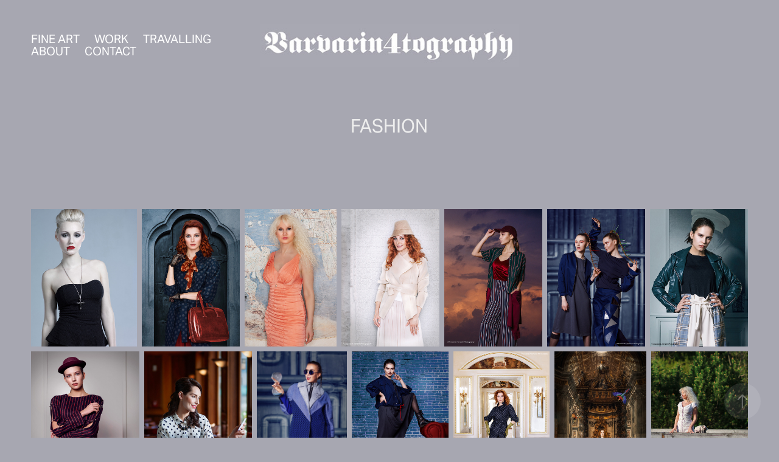

--- FILE ---
content_type: text/html; charset=utf-8
request_url: https://alexvarvarin.com/fashion
body_size: 7254
content:
<!DOCTYPE HTML>
<html lang="en-US">
<head>
  <meta charset="UTF-8" />
  <meta name="viewport" content="width=device-width, initial-scale=1" />
      <meta name="keywords"  content="photography,photographer,advertising,fineart,portrait,fashion" />
      <meta name="description"  content="Commercial, portrait, fashion, food and art photography. Winner of International Competitions.
" />
      <meta name="twitter:card"  content="summary_large_image" />
      <meta name="twitter:site"  content="@AdobePortfolio" />
      <meta  property="og:title" content="Alexander Varvarin - FASHION" />
      <meta  property="og:description" content="Commercial, portrait, fashion, food and art photography. Winner of International Competitions.
" />
      <meta  property="og:image" content="https://cdn.myportfolio.com/62cea9ad-48c8-413c-81cc-b1ba173e29aa/82c719c6-947e-4ce1-a6ea-eed090c4a68e_rwc_0x35x965x543x965.jpg?h=1e9b936a71b70e7425ed0e616bb9f10c" />
        <link rel="icon" href="https://cdn.myportfolio.com/62cea9ad-48c8-413c-81cc-b1ba173e29aa/6df0a881-7a11-48fe-8433-c2265c0340f4_carw_1x1x32.jpg?h=5fc0928a43144af7603ec2430208a1e1" />
      <link rel="stylesheet" href="/dist/css/main.css" type="text/css" />
      <link rel="stylesheet" href="https://cdn.myportfolio.com/62cea9ad-48c8-413c-81cc-b1ba173e29aa/7738c57f6518b1548ada6a02dd3b93411706013500.css?h=2367b16d4661eabd5b3416a86b0e3234" type="text/css" />
    <link rel="canonical" href="https://alexvarvarin.com/fashion" />
      <title>Alexander Varvarin - FASHION</title>
    <script type="text/javascript" src="//use.typekit.net/ik/[base64].js?cb=35f77bfb8b50944859ea3d3804e7194e7a3173fb" async onload="
    try {
      window.Typekit.load();
    } catch (e) {
      console.warn('Typekit not loaded.');
    }
    "></script>
</head>
  <body class="transition-enabled">  <div class='page-background-video page-background-video-with-panel'>
  </div>
  <div class="js-responsive-nav">
    <div class="responsive-nav has-social">
      <div class="close-responsive-click-area js-close-responsive-nav">
        <div class="close-responsive-button"></div>
      </div>
          <nav class="nav-container" data-hover-hint="nav" data-hover-hint-placement="bottom-start">
                <div class="gallery-title"><a href="/film-art" >FINE ART</a></div>
                <div class="gallery-title"><a href="/work" >Work</a></div>
                <div class="gallery-title"><a href="/travalling" >TRAVALLING</a></div>
      <div class="page-title">
        <a href="/about" >ABOUT</a>
      </div>
      <div class="page-title">
        <a href="/contact" >Contact</a>
      </div>
          </nav>
        <div class="social pf-nav-social" data-context="theme.nav" data-hover-hint="navSocialIcons" data-hover-hint-placement="bottom-start">
          <ul>
          </ul>
        </div>
    </div>
  </div>
    <header class="site-header js-site-header " data-context="theme.nav" data-hover-hint="nav" data-hover-hint-placement="top-start">
        <nav class="nav-container" data-hover-hint="nav" data-hover-hint-placement="bottom-start">
                <div class="gallery-title"><a href="/film-art" >FINE ART</a></div>
                <div class="gallery-title"><a href="/work" >Work</a></div>
                <div class="gallery-title"><a href="/travalling" >TRAVALLING</a></div>
      <div class="page-title">
        <a href="/about" >ABOUT</a>
      </div>
      <div class="page-title">
        <a href="/contact" >Contact</a>
      </div>
        </nav>
        <div class="logo-wrap" data-context="theme.logo.header" data-hover-hint="logo" data-hover-hint-placement="bottom-start">
          <div class="logo e2e-site-logo-text logo-image  ">
    <a href="/work" class="image-normal image-link">
      <img src="https://cdn.myportfolio.com/62cea9ad-48c8-413c-81cc-b1ba173e29aa/3f5118d6-4846-4538-b5b9-b57361237ad2_rwc_12x0x467x80x4096.jpg?h=27a4e9321ca2a261ebe994985977f842" alt="ALEXANDER VARVARIN PHOTOGRAPHY">
    </a>
          </div>
        </div>
        <div class="social pf-nav-social" data-context="theme.nav" data-hover-hint="navSocialIcons" data-hover-hint-placement="bottom-start">
          <ul>
          </ul>
        </div>
        <div class="hamburger-click-area js-hamburger">
          <div class="hamburger">
            <i></i>
            <i></i>
            <i></i>
          </div>
        </div>
    </header>
    <div class="header-placeholder"></div>
  <div class="site-wrap cfix js-site-wrap">
    <div class="site-container">
      <div class="site-content e2e-site-content">
        <main>
  <div class="page-container" data-context="page.page.container" data-hover-hint="pageContainer">
    <section class="page standard-modules">
        <header class="page-header content" data-context="pages" data-identity="id:p640f41e0512b8ddb807479300f60c8a1639febbc031927ce34264" data-hover-hint="pageHeader" data-hover-hint-id="p640f41e0512b8ddb807479300f60c8a1639febbc031927ce34264">
            <h1 class="title preserve-whitespace e2e-site-logo-text">FASHION</h1>
            <p class="description"></p>
        </header>
      <div class="page-content js-page-content" data-context="pages" data-identity="id:p640f41e0512b8ddb807479300f60c8a1639febbc031927ce34264">
        <div id="project-canvas" class="js-project-modules modules content">
          <div id="project-modules">
              
              
              
              
              
              
              
              <div class="project-module module media_collection project-module-media_collection" data-id="m640f4307a52253f7c7b39fb3d793774fae2dcd4cc92765137772c"  style="padding-top: px;
padding-bottom: px;
">
  <div class="grid--main js-grid-main" data-grid-max-images="
  ">
    <div class="grid__item-container js-grid-item-container" data-flex-grow="200.72" style="width:200.72px; flex-grow:200.72;" data-width="965" data-height="1250">
      <script type="text/html" class="js-lightbox-slide-content">
        <div class="grid__image-wrapper">
          <img src="https://cdn.myportfolio.com/62cea9ad-48c8-413c-81cc-b1ba173e29aa/897e08eb-94e5-4ebe-ae42-ca4ad54f6f13_rw_1200.jpg?h=146af36d7fdfcabe6d6b2fd264509b6d" srcset="https://cdn.myportfolio.com/62cea9ad-48c8-413c-81cc-b1ba173e29aa/897e08eb-94e5-4ebe-ae42-ca4ad54f6f13_rw_600.jpg?h=c818fe86c4403787617c25cae415cdf2 600w,https://cdn.myportfolio.com/62cea9ad-48c8-413c-81cc-b1ba173e29aa/897e08eb-94e5-4ebe-ae42-ca4ad54f6f13_rw_1200.jpg?h=146af36d7fdfcabe6d6b2fd264509b6d 965w,"  sizes="(max-width: 965px) 100vw, 965px">
        <div>
      </script>
      <img
        class="grid__item-image js-grid__item-image grid__item-image-lazy js-lazy"
        src="[data-uri]"
        
        data-src="https://cdn.myportfolio.com/62cea9ad-48c8-413c-81cc-b1ba173e29aa/897e08eb-94e5-4ebe-ae42-ca4ad54f6f13_rw_1200.jpg?h=146af36d7fdfcabe6d6b2fd264509b6d"
        data-srcset="https://cdn.myportfolio.com/62cea9ad-48c8-413c-81cc-b1ba173e29aa/897e08eb-94e5-4ebe-ae42-ca4ad54f6f13_rw_600.jpg?h=c818fe86c4403787617c25cae415cdf2 600w,https://cdn.myportfolio.com/62cea9ad-48c8-413c-81cc-b1ba173e29aa/897e08eb-94e5-4ebe-ae42-ca4ad54f6f13_rw_1200.jpg?h=146af36d7fdfcabe6d6b2fd264509b6d 965w,"
      >
      <span class="grid__item-filler" style="padding-bottom:129.53367875648%;"></span>
    </div>
    <div class="grid__item-container js-grid-item-container" data-flex-grow="185.68333333333" style="width:185.68333333333px; flex-grow:185.68333333333;" data-width="857" data-height="1200">
      <script type="text/html" class="js-lightbox-slide-content">
        <div class="grid__image-wrapper">
          <img src="https://cdn.myportfolio.com/62cea9ad-48c8-413c-81cc-b1ba173e29aa/4b6dd646-88fc-4a47-b8ff-deec2558f5b8_rw_1200.jpg?h=9260649b4db02779fed0e4ffd1608d82" srcset="https://cdn.myportfolio.com/62cea9ad-48c8-413c-81cc-b1ba173e29aa/4b6dd646-88fc-4a47-b8ff-deec2558f5b8_rw_600.jpg?h=4e203e27d6313e9f33d5c3c35b48bf30 600w,https://cdn.myportfolio.com/62cea9ad-48c8-413c-81cc-b1ba173e29aa/4b6dd646-88fc-4a47-b8ff-deec2558f5b8_rw_1200.jpg?h=9260649b4db02779fed0e4ffd1608d82 857w,"  sizes="(max-width: 857px) 100vw, 857px">
        <div>
      </script>
      <img
        class="grid__item-image js-grid__item-image grid__item-image-lazy js-lazy"
        src="[data-uri]"
        
        data-src="https://cdn.myportfolio.com/62cea9ad-48c8-413c-81cc-b1ba173e29aa/4b6dd646-88fc-4a47-b8ff-deec2558f5b8_rw_1200.jpg?h=9260649b4db02779fed0e4ffd1608d82"
        data-srcset="https://cdn.myportfolio.com/62cea9ad-48c8-413c-81cc-b1ba173e29aa/4b6dd646-88fc-4a47-b8ff-deec2558f5b8_rw_600.jpg?h=4e203e27d6313e9f33d5c3c35b48bf30 600w,https://cdn.myportfolio.com/62cea9ad-48c8-413c-81cc-b1ba173e29aa/4b6dd646-88fc-4a47-b8ff-deec2558f5b8_rw_1200.jpg?h=9260649b4db02779fed0e4ffd1608d82 857w,"
      >
      <span class="grid__item-filler" style="padding-bottom:140.02333722287%;"></span>
    </div>
    <div class="grid__item-container js-grid-item-container" data-flex-grow="173.264" style="width:173.264px; flex-grow:173.264;" data-width="833" data-height="1250">
      <script type="text/html" class="js-lightbox-slide-content">
        <div class="grid__image-wrapper">
          <img src="https://cdn.myportfolio.com/62cea9ad-48c8-413c-81cc-b1ba173e29aa/38eef926-c60d-4ee7-918d-8b4ef3ec74a2_rw_1200.jpg?h=2107790b9389bb0b750969a493828117" srcset="https://cdn.myportfolio.com/62cea9ad-48c8-413c-81cc-b1ba173e29aa/38eef926-c60d-4ee7-918d-8b4ef3ec74a2_rw_600.jpg?h=ef19d49e8f82d724685e55439720690e 600w,https://cdn.myportfolio.com/62cea9ad-48c8-413c-81cc-b1ba173e29aa/38eef926-c60d-4ee7-918d-8b4ef3ec74a2_rw_1200.jpg?h=2107790b9389bb0b750969a493828117 833w,"  sizes="(max-width: 833px) 100vw, 833px">
        <div>
      </script>
      <img
        class="grid__item-image js-grid__item-image grid__item-image-lazy js-lazy"
        src="[data-uri]"
        
        data-src="https://cdn.myportfolio.com/62cea9ad-48c8-413c-81cc-b1ba173e29aa/38eef926-c60d-4ee7-918d-8b4ef3ec74a2_rw_1200.jpg?h=2107790b9389bb0b750969a493828117"
        data-srcset="https://cdn.myportfolio.com/62cea9ad-48c8-413c-81cc-b1ba173e29aa/38eef926-c60d-4ee7-918d-8b4ef3ec74a2_rw_600.jpg?h=ef19d49e8f82d724685e55439720690e 600w,https://cdn.myportfolio.com/62cea9ad-48c8-413c-81cc-b1ba173e29aa/38eef926-c60d-4ee7-918d-8b4ef3ec74a2_rw_1200.jpg?h=2107790b9389bb0b750969a493828117 833w,"
      >
      <span class="grid__item-filler" style="padding-bottom:150.0600240096%;"></span>
    </div>
    <div class="grid__item-container js-grid-item-container" data-flex-grow="185.68333333333" style="width:185.68333333333px; flex-grow:185.68333333333;" data-width="857" data-height="1200">
      <script type="text/html" class="js-lightbox-slide-content">
        <div class="grid__image-wrapper">
          <img src="https://cdn.myportfolio.com/62cea9ad-48c8-413c-81cc-b1ba173e29aa/0d20ec0e-35e9-4102-8c2c-e443170296a9_rw_1200.jpg?h=2471e78a557190add74ef1fdc16baf59" srcset="https://cdn.myportfolio.com/62cea9ad-48c8-413c-81cc-b1ba173e29aa/0d20ec0e-35e9-4102-8c2c-e443170296a9_rw_600.jpg?h=f1a8e7fd6ba1e2c9bcd7f091a3877921 600w,https://cdn.myportfolio.com/62cea9ad-48c8-413c-81cc-b1ba173e29aa/0d20ec0e-35e9-4102-8c2c-e443170296a9_rw_1200.jpg?h=2471e78a557190add74ef1fdc16baf59 857w,"  sizes="(max-width: 857px) 100vw, 857px">
        <div>
      </script>
      <img
        class="grid__item-image js-grid__item-image grid__item-image-lazy js-lazy"
        src="[data-uri]"
        
        data-src="https://cdn.myportfolio.com/62cea9ad-48c8-413c-81cc-b1ba173e29aa/0d20ec0e-35e9-4102-8c2c-e443170296a9_rw_1200.jpg?h=2471e78a557190add74ef1fdc16baf59"
        data-srcset="https://cdn.myportfolio.com/62cea9ad-48c8-413c-81cc-b1ba173e29aa/0d20ec0e-35e9-4102-8c2c-e443170296a9_rw_600.jpg?h=f1a8e7fd6ba1e2c9bcd7f091a3877921 600w,https://cdn.myportfolio.com/62cea9ad-48c8-413c-81cc-b1ba173e29aa/0d20ec0e-35e9-4102-8c2c-e443170296a9_rw_1200.jpg?h=2471e78a557190add74ef1fdc16baf59 857w,"
      >
      <span class="grid__item-filler" style="padding-bottom:140.02333722287%;"></span>
    </div>
    <div class="grid__item-container js-grid-item-container" data-flex-grow="185.68333333333" style="width:185.68333333333px; flex-grow:185.68333333333;" data-width="857" data-height="1200">
      <script type="text/html" class="js-lightbox-slide-content">
        <div class="grid__image-wrapper">
          <img src="https://cdn.myportfolio.com/62cea9ad-48c8-413c-81cc-b1ba173e29aa/37276276-17ab-4d2f-a790-84d88c29a2d5_rw_1200.jpg?h=73f1db013af9d2d3139a1e9b0cf4bca0" srcset="https://cdn.myportfolio.com/62cea9ad-48c8-413c-81cc-b1ba173e29aa/37276276-17ab-4d2f-a790-84d88c29a2d5_rw_600.jpg?h=7c954f6194f1f5f62c2475548b5a5155 600w,https://cdn.myportfolio.com/62cea9ad-48c8-413c-81cc-b1ba173e29aa/37276276-17ab-4d2f-a790-84d88c29a2d5_rw_1200.jpg?h=73f1db013af9d2d3139a1e9b0cf4bca0 857w,"  sizes="(max-width: 857px) 100vw, 857px">
        <div>
      </script>
      <img
        class="grid__item-image js-grid__item-image grid__item-image-lazy js-lazy"
        src="[data-uri]"
        
        data-src="https://cdn.myportfolio.com/62cea9ad-48c8-413c-81cc-b1ba173e29aa/37276276-17ab-4d2f-a790-84d88c29a2d5_rw_1200.jpg?h=73f1db013af9d2d3139a1e9b0cf4bca0"
        data-srcset="https://cdn.myportfolio.com/62cea9ad-48c8-413c-81cc-b1ba173e29aa/37276276-17ab-4d2f-a790-84d88c29a2d5_rw_600.jpg?h=7c954f6194f1f5f62c2475548b5a5155 600w,https://cdn.myportfolio.com/62cea9ad-48c8-413c-81cc-b1ba173e29aa/37276276-17ab-4d2f-a790-84d88c29a2d5_rw_1200.jpg?h=73f1db013af9d2d3139a1e9b0cf4bca0 857w,"
      >
      <span class="grid__item-filler" style="padding-bottom:140.02333722287%;"></span>
    </div>
    <div class="grid__item-container js-grid-item-container" data-flex-grow="185.68333333333" style="width:185.68333333333px; flex-grow:185.68333333333;" data-width="857" data-height="1200">
      <script type="text/html" class="js-lightbox-slide-content">
        <div class="grid__image-wrapper">
          <img src="https://cdn.myportfolio.com/62cea9ad-48c8-413c-81cc-b1ba173e29aa/c76bd12f-54da-4b4a-8aeb-b6a4712e42e7_rw_1200.jpg?h=7d9a127b090dffafac9ed96f91cdf008" srcset="https://cdn.myportfolio.com/62cea9ad-48c8-413c-81cc-b1ba173e29aa/c76bd12f-54da-4b4a-8aeb-b6a4712e42e7_rw_600.jpg?h=f45a286dc59baeb033a596f86bf6caaf 600w,https://cdn.myportfolio.com/62cea9ad-48c8-413c-81cc-b1ba173e29aa/c76bd12f-54da-4b4a-8aeb-b6a4712e42e7_rw_1200.jpg?h=7d9a127b090dffafac9ed96f91cdf008 857w,"  sizes="(max-width: 857px) 100vw, 857px">
        <div>
      </script>
      <img
        class="grid__item-image js-grid__item-image grid__item-image-lazy js-lazy"
        src="[data-uri]"
        
        data-src="https://cdn.myportfolio.com/62cea9ad-48c8-413c-81cc-b1ba173e29aa/c76bd12f-54da-4b4a-8aeb-b6a4712e42e7_rw_1200.jpg?h=7d9a127b090dffafac9ed96f91cdf008"
        data-srcset="https://cdn.myportfolio.com/62cea9ad-48c8-413c-81cc-b1ba173e29aa/c76bd12f-54da-4b4a-8aeb-b6a4712e42e7_rw_600.jpg?h=f45a286dc59baeb033a596f86bf6caaf 600w,https://cdn.myportfolio.com/62cea9ad-48c8-413c-81cc-b1ba173e29aa/c76bd12f-54da-4b4a-8aeb-b6a4712e42e7_rw_1200.jpg?h=7d9a127b090dffafac9ed96f91cdf008 857w,"
      >
      <span class="grid__item-filler" style="padding-bottom:140.02333722287%;"></span>
    </div>
    <div class="grid__item-container js-grid-item-container" data-flex-grow="185.68333333333" style="width:185.68333333333px; flex-grow:185.68333333333;" data-width="857" data-height="1200">
      <script type="text/html" class="js-lightbox-slide-content">
        <div class="grid__image-wrapper">
          <img src="https://cdn.myportfolio.com/62cea9ad-48c8-413c-81cc-b1ba173e29aa/b0cf51f5-35e6-4021-b9b7-9b3dcd44a4b5_rw_1200.jpg?h=8ac9322e131261441166ddc0bdf72978" srcset="https://cdn.myportfolio.com/62cea9ad-48c8-413c-81cc-b1ba173e29aa/b0cf51f5-35e6-4021-b9b7-9b3dcd44a4b5_rw_600.jpg?h=b576823ef1d5e66f5245c1c5b06f9bb8 600w,https://cdn.myportfolio.com/62cea9ad-48c8-413c-81cc-b1ba173e29aa/b0cf51f5-35e6-4021-b9b7-9b3dcd44a4b5_rw_1200.jpg?h=8ac9322e131261441166ddc0bdf72978 857w,"  sizes="(max-width: 857px) 100vw, 857px">
        <div>
      </script>
      <img
        class="grid__item-image js-grid__item-image grid__item-image-lazy js-lazy"
        src="[data-uri]"
        
        data-src="https://cdn.myportfolio.com/62cea9ad-48c8-413c-81cc-b1ba173e29aa/b0cf51f5-35e6-4021-b9b7-9b3dcd44a4b5_rw_1200.jpg?h=8ac9322e131261441166ddc0bdf72978"
        data-srcset="https://cdn.myportfolio.com/62cea9ad-48c8-413c-81cc-b1ba173e29aa/b0cf51f5-35e6-4021-b9b7-9b3dcd44a4b5_rw_600.jpg?h=b576823ef1d5e66f5245c1c5b06f9bb8 600w,https://cdn.myportfolio.com/62cea9ad-48c8-413c-81cc-b1ba173e29aa/b0cf51f5-35e6-4021-b9b7-9b3dcd44a4b5_rw_1200.jpg?h=8ac9322e131261441166ddc0bdf72978 857w,"
      >
      <span class="grid__item-filler" style="padding-bottom:140.02333722287%;"></span>
    </div>
    <div class="grid__item-container js-grid-item-container" data-flex-grow="208" style="width:208px; flex-grow:208;" data-width="960" data-height="1200">
      <script type="text/html" class="js-lightbox-slide-content">
        <div class="grid__image-wrapper">
          <img src="https://cdn.myportfolio.com/62cea9ad-48c8-413c-81cc-b1ba173e29aa/8e428d74-b1c6-40fb-8e71-e722c36b3bb5_rw_1200.jpg?h=1602628a26df02c054c4a2965f561008" srcset="https://cdn.myportfolio.com/62cea9ad-48c8-413c-81cc-b1ba173e29aa/8e428d74-b1c6-40fb-8e71-e722c36b3bb5_rw_600.jpg?h=6bb317c54c7b6964c63df34ba753c178 600w,https://cdn.myportfolio.com/62cea9ad-48c8-413c-81cc-b1ba173e29aa/8e428d74-b1c6-40fb-8e71-e722c36b3bb5_rw_1200.jpg?h=1602628a26df02c054c4a2965f561008 960w,"  sizes="(max-width: 960px) 100vw, 960px">
        <div>
      </script>
      <img
        class="grid__item-image js-grid__item-image grid__item-image-lazy js-lazy"
        src="[data-uri]"
        
        data-src="https://cdn.myportfolio.com/62cea9ad-48c8-413c-81cc-b1ba173e29aa/8e428d74-b1c6-40fb-8e71-e722c36b3bb5_rw_1200.jpg?h=1602628a26df02c054c4a2965f561008"
        data-srcset="https://cdn.myportfolio.com/62cea9ad-48c8-413c-81cc-b1ba173e29aa/8e428d74-b1c6-40fb-8e71-e722c36b3bb5_rw_600.jpg?h=6bb317c54c7b6964c63df34ba753c178 600w,https://cdn.myportfolio.com/62cea9ad-48c8-413c-81cc-b1ba173e29aa/8e428d74-b1c6-40fb-8e71-e722c36b3bb5_rw_1200.jpg?h=1602628a26df02c054c4a2965f561008 960w,"
      >
      <span class="grid__item-filler" style="padding-bottom:125%;"></span>
    </div>
    <div class="grid__item-container js-grid-item-container" data-flex-grow="208" style="width:208px; flex-grow:208;" data-width="960" data-height="1200">
      <script type="text/html" class="js-lightbox-slide-content">
        <div class="grid__image-wrapper">
          <img src="https://cdn.myportfolio.com/62cea9ad-48c8-413c-81cc-b1ba173e29aa/01883384-54ef-4976-ba1f-d70d79b2594f_rw_1200.jpg?h=95588043b0ae667b3d25d137a8c39d5b" srcset="https://cdn.myportfolio.com/62cea9ad-48c8-413c-81cc-b1ba173e29aa/01883384-54ef-4976-ba1f-d70d79b2594f_rw_600.jpg?h=6386b61e31887c40ceca62d6dc18ee9d 600w,https://cdn.myportfolio.com/62cea9ad-48c8-413c-81cc-b1ba173e29aa/01883384-54ef-4976-ba1f-d70d79b2594f_rw_1200.jpg?h=95588043b0ae667b3d25d137a8c39d5b 960w,"  sizes="(max-width: 960px) 100vw, 960px">
        <div>
      </script>
      <img
        class="grid__item-image js-grid__item-image grid__item-image-lazy js-lazy"
        src="[data-uri]"
        
        data-src="https://cdn.myportfolio.com/62cea9ad-48c8-413c-81cc-b1ba173e29aa/01883384-54ef-4976-ba1f-d70d79b2594f_rw_1200.jpg?h=95588043b0ae667b3d25d137a8c39d5b"
        data-srcset="https://cdn.myportfolio.com/62cea9ad-48c8-413c-81cc-b1ba173e29aa/01883384-54ef-4976-ba1f-d70d79b2594f_rw_600.jpg?h=6386b61e31887c40ceca62d6dc18ee9d 600w,https://cdn.myportfolio.com/62cea9ad-48c8-413c-81cc-b1ba173e29aa/01883384-54ef-4976-ba1f-d70d79b2594f_rw_1200.jpg?h=95588043b0ae667b3d25d137a8c39d5b 960w,"
      >
      <span class="grid__item-filler" style="padding-bottom:125%;"></span>
    </div>
    <div class="grid__item-container js-grid-item-container" data-flex-grow="173.33333333333" style="width:173.33333333333px; flex-grow:173.33333333333;" data-width="800" data-height="1200">
      <script type="text/html" class="js-lightbox-slide-content">
        <div class="grid__image-wrapper">
          <img src="https://cdn.myportfolio.com/62cea9ad-48c8-413c-81cc-b1ba173e29aa/38128a8a-8fdf-4fb1-bae6-b4ae15a3e26d_rw_1200.jpg?h=c4badb293e04915adf8b5a2f642f0b75" srcset="https://cdn.myportfolio.com/62cea9ad-48c8-413c-81cc-b1ba173e29aa/38128a8a-8fdf-4fb1-bae6-b4ae15a3e26d_rw_600.jpg?h=eae07f1cb7fcf220c07d718d1058d9f8 600w,https://cdn.myportfolio.com/62cea9ad-48c8-413c-81cc-b1ba173e29aa/38128a8a-8fdf-4fb1-bae6-b4ae15a3e26d_rw_1200.jpg?h=c4badb293e04915adf8b5a2f642f0b75 800w,"  sizes="(max-width: 800px) 100vw, 800px">
        <div>
      </script>
      <img
        class="grid__item-image js-grid__item-image grid__item-image-lazy js-lazy"
        src="[data-uri]"
        
        data-src="https://cdn.myportfolio.com/62cea9ad-48c8-413c-81cc-b1ba173e29aa/38128a8a-8fdf-4fb1-bae6-b4ae15a3e26d_rw_1200.jpg?h=c4badb293e04915adf8b5a2f642f0b75"
        data-srcset="https://cdn.myportfolio.com/62cea9ad-48c8-413c-81cc-b1ba173e29aa/38128a8a-8fdf-4fb1-bae6-b4ae15a3e26d_rw_600.jpg?h=eae07f1cb7fcf220c07d718d1058d9f8 600w,https://cdn.myportfolio.com/62cea9ad-48c8-413c-81cc-b1ba173e29aa/38128a8a-8fdf-4fb1-bae6-b4ae15a3e26d_rw_1200.jpg?h=c4badb293e04915adf8b5a2f642f0b75 800w,"
      >
      <span class="grid__item-filler" style="padding-bottom:150%;"></span>
    </div>
    <div class="grid__item-container js-grid-item-container" data-flex-grow="185.68333333333" style="width:185.68333333333px; flex-grow:185.68333333333;" data-width="857" data-height="1200">
      <script type="text/html" class="js-lightbox-slide-content">
        <div class="grid__image-wrapper">
          <img src="https://cdn.myportfolio.com/62cea9ad-48c8-413c-81cc-b1ba173e29aa/47229f20-4951-41e6-86a5-ea01d8842d9c_rw_1200.jpg?h=7cc00c7a286e4d2dc9f6bcec31741a56" srcset="https://cdn.myportfolio.com/62cea9ad-48c8-413c-81cc-b1ba173e29aa/47229f20-4951-41e6-86a5-ea01d8842d9c_rw_600.jpg?h=60d1efc5e0e3d2a69b04e5550211f77d 600w,https://cdn.myportfolio.com/62cea9ad-48c8-413c-81cc-b1ba173e29aa/47229f20-4951-41e6-86a5-ea01d8842d9c_rw_1200.jpg?h=7cc00c7a286e4d2dc9f6bcec31741a56 857w,"  sizes="(max-width: 857px) 100vw, 857px">
        <div>
      </script>
      <img
        class="grid__item-image js-grid__item-image grid__item-image-lazy js-lazy"
        src="[data-uri]"
        
        data-src="https://cdn.myportfolio.com/62cea9ad-48c8-413c-81cc-b1ba173e29aa/47229f20-4951-41e6-86a5-ea01d8842d9c_rw_1200.jpg?h=7cc00c7a286e4d2dc9f6bcec31741a56"
        data-srcset="https://cdn.myportfolio.com/62cea9ad-48c8-413c-81cc-b1ba173e29aa/47229f20-4951-41e6-86a5-ea01d8842d9c_rw_600.jpg?h=60d1efc5e0e3d2a69b04e5550211f77d 600w,https://cdn.myportfolio.com/62cea9ad-48c8-413c-81cc-b1ba173e29aa/47229f20-4951-41e6-86a5-ea01d8842d9c_rw_1200.jpg?h=7cc00c7a286e4d2dc9f6bcec31741a56 857w,"
      >
      <span class="grid__item-filler" style="padding-bottom:140.02333722287%;"></span>
    </div>
    <div class="grid__item-container js-grid-item-container" data-flex-grow="185.68333333333" style="width:185.68333333333px; flex-grow:185.68333333333;" data-width="857" data-height="1200">
      <script type="text/html" class="js-lightbox-slide-content">
        <div class="grid__image-wrapper">
          <img src="https://cdn.myportfolio.com/62cea9ad-48c8-413c-81cc-b1ba173e29aa/bb667f74-c5cd-41da-bad5-b53e1958b933_rw_1200.jpg?h=b5568a0409639fa2b91fdb8ba6b6a268" srcset="https://cdn.myportfolio.com/62cea9ad-48c8-413c-81cc-b1ba173e29aa/bb667f74-c5cd-41da-bad5-b53e1958b933_rw_600.jpg?h=1490bfbd340fc2ba58c3339208faff50 600w,https://cdn.myportfolio.com/62cea9ad-48c8-413c-81cc-b1ba173e29aa/bb667f74-c5cd-41da-bad5-b53e1958b933_rw_1200.jpg?h=b5568a0409639fa2b91fdb8ba6b6a268 857w,"  sizes="(max-width: 857px) 100vw, 857px">
        <div>
      </script>
      <img
        class="grid__item-image js-grid__item-image grid__item-image-lazy js-lazy"
        src="[data-uri]"
        
        data-src="https://cdn.myportfolio.com/62cea9ad-48c8-413c-81cc-b1ba173e29aa/bb667f74-c5cd-41da-bad5-b53e1958b933_rw_1200.jpg?h=b5568a0409639fa2b91fdb8ba6b6a268"
        data-srcset="https://cdn.myportfolio.com/62cea9ad-48c8-413c-81cc-b1ba173e29aa/bb667f74-c5cd-41da-bad5-b53e1958b933_rw_600.jpg?h=1490bfbd340fc2ba58c3339208faff50 600w,https://cdn.myportfolio.com/62cea9ad-48c8-413c-81cc-b1ba173e29aa/bb667f74-c5cd-41da-bad5-b53e1958b933_rw_1200.jpg?h=b5568a0409639fa2b91fdb8ba6b6a268 857w,"
      >
      <span class="grid__item-filler" style="padding-bottom:140.02333722287%;"></span>
    </div>
    <div class="grid__item-container js-grid-item-container" data-flex-grow="177.27272727273" style="width:177.27272727273px; flex-grow:177.27272727273;" data-width="750" data-height="1100">
      <script type="text/html" class="js-lightbox-slide-content">
        <div class="grid__image-wrapper">
          <img src="https://cdn.myportfolio.com/62cea9ad-48c8-413c-81cc-b1ba173e29aa/57d50ba9-7e3c-4f5c-834d-b802478eb79b_rw_1200.jpg?h=a4a7ae25ceedea26fc6ab3c4531967f4" srcset="https://cdn.myportfolio.com/62cea9ad-48c8-413c-81cc-b1ba173e29aa/57d50ba9-7e3c-4f5c-834d-b802478eb79b_rw_600.jpg?h=778b07a165c0da025943f7d614c4d87c 600w,https://cdn.myportfolio.com/62cea9ad-48c8-413c-81cc-b1ba173e29aa/57d50ba9-7e3c-4f5c-834d-b802478eb79b_rw_1200.jpg?h=a4a7ae25ceedea26fc6ab3c4531967f4 750w,"  sizes="(max-width: 750px) 100vw, 750px">
        <div>
      </script>
      <img
        class="grid__item-image js-grid__item-image grid__item-image-lazy js-lazy"
        src="[data-uri]"
        
        data-src="https://cdn.myportfolio.com/62cea9ad-48c8-413c-81cc-b1ba173e29aa/57d50ba9-7e3c-4f5c-834d-b802478eb79b_rw_1200.jpg?h=a4a7ae25ceedea26fc6ab3c4531967f4"
        data-srcset="https://cdn.myportfolio.com/62cea9ad-48c8-413c-81cc-b1ba173e29aa/57d50ba9-7e3c-4f5c-834d-b802478eb79b_rw_600.jpg?h=778b07a165c0da025943f7d614c4d87c 600w,https://cdn.myportfolio.com/62cea9ad-48c8-413c-81cc-b1ba173e29aa/57d50ba9-7e3c-4f5c-834d-b802478eb79b_rw_1200.jpg?h=a4a7ae25ceedea26fc6ab3c4531967f4 750w,"
      >
      <span class="grid__item-filler" style="padding-bottom:146.66666666667%;"></span>
    </div>
    <div class="grid__item-container js-grid-item-container" data-flex-grow="185.71428571429" style="width:185.71428571429px; flex-grow:185.71428571429;" data-width="880" data-height="1232">
      <script type="text/html" class="js-lightbox-slide-content">
        <div class="grid__image-wrapper">
          <img src="https://cdn.myportfolio.com/62cea9ad-48c8-413c-81cc-b1ba173e29aa/9519931c-703f-4844-b4ce-655b536d93d8_rw_1200.jpg?h=defebed8f823afeb86cfb7863c55b399" srcset="https://cdn.myportfolio.com/62cea9ad-48c8-413c-81cc-b1ba173e29aa/9519931c-703f-4844-b4ce-655b536d93d8_rw_600.jpg?h=96a76da860d0e18dc3e344794ec6d8e6 600w,https://cdn.myportfolio.com/62cea9ad-48c8-413c-81cc-b1ba173e29aa/9519931c-703f-4844-b4ce-655b536d93d8_rw_1200.jpg?h=defebed8f823afeb86cfb7863c55b399 880w,"  sizes="(max-width: 880px) 100vw, 880px">
        <div>
      </script>
      <img
        class="grid__item-image js-grid__item-image grid__item-image-lazy js-lazy"
        src="[data-uri]"
        
        data-src="https://cdn.myportfolio.com/62cea9ad-48c8-413c-81cc-b1ba173e29aa/9519931c-703f-4844-b4ce-655b536d93d8_rw_1200.jpg?h=defebed8f823afeb86cfb7863c55b399"
        data-srcset="https://cdn.myportfolio.com/62cea9ad-48c8-413c-81cc-b1ba173e29aa/9519931c-703f-4844-b4ce-655b536d93d8_rw_600.jpg?h=96a76da860d0e18dc3e344794ec6d8e6 600w,https://cdn.myportfolio.com/62cea9ad-48c8-413c-81cc-b1ba173e29aa/9519931c-703f-4844-b4ce-655b536d93d8_rw_1200.jpg?h=defebed8f823afeb86cfb7863c55b399 880w,"
      >
      <span class="grid__item-filler" style="padding-bottom:140%;"></span>
    </div>
    <div class="grid__item-container js-grid-item-container" data-flex-grow="259.78351373855" style="width:259.78351373855px; flex-grow:259.78351373855;" data-width="1200" data-height="1201">
      <script type="text/html" class="js-lightbox-slide-content">
        <div class="grid__image-wrapper">
          <img src="https://cdn.myportfolio.com/62cea9ad-48c8-413c-81cc-b1ba173e29aa/5c82d5e5-2691-4e81-811c-6da4864e9292_rw_1200.jpg?h=d291f5bc2a2fdb3c8a740dfb0343f58b" srcset="https://cdn.myportfolio.com/62cea9ad-48c8-413c-81cc-b1ba173e29aa/5c82d5e5-2691-4e81-811c-6da4864e9292_rw_600.jpg?h=cb9c0d3be1b560929888824900164331 600w,https://cdn.myportfolio.com/62cea9ad-48c8-413c-81cc-b1ba173e29aa/5c82d5e5-2691-4e81-811c-6da4864e9292_rw_1200.jpg?h=d291f5bc2a2fdb3c8a740dfb0343f58b 1200w,"  sizes="(max-width: 1200px) 100vw, 1200px">
        <div>
      </script>
      <img
        class="grid__item-image js-grid__item-image grid__item-image-lazy js-lazy"
        src="[data-uri]"
        
        data-src="https://cdn.myportfolio.com/62cea9ad-48c8-413c-81cc-b1ba173e29aa/5c82d5e5-2691-4e81-811c-6da4864e9292_rw_1200.jpg?h=d291f5bc2a2fdb3c8a740dfb0343f58b"
        data-srcset="https://cdn.myportfolio.com/62cea9ad-48c8-413c-81cc-b1ba173e29aa/5c82d5e5-2691-4e81-811c-6da4864e9292_rw_600.jpg?h=cb9c0d3be1b560929888824900164331 600w,https://cdn.myportfolio.com/62cea9ad-48c8-413c-81cc-b1ba173e29aa/5c82d5e5-2691-4e81-811c-6da4864e9292_rw_1200.jpg?h=d291f5bc2a2fdb3c8a740dfb0343f58b 1200w,"
      >
      <span class="grid__item-filler" style="padding-bottom:100.08333333333%;"></span>
    </div>
    <div class="grid__item-container js-grid-item-container" data-flex-grow="260" style="width:260px; flex-grow:260;" data-width="1200" data-height="1200">
      <script type="text/html" class="js-lightbox-slide-content">
        <div class="grid__image-wrapper">
          <img src="https://cdn.myportfolio.com/62cea9ad-48c8-413c-81cc-b1ba173e29aa/d7989107-332a-4566-9308-ed09502c73b8_rw_1200.jpg?h=0e124ec6dd4f75f25b95de97cd3d8e5d" srcset="https://cdn.myportfolio.com/62cea9ad-48c8-413c-81cc-b1ba173e29aa/d7989107-332a-4566-9308-ed09502c73b8_rw_600.jpg?h=2482524c11bc8fe307d1d77df43aec47 600w,https://cdn.myportfolio.com/62cea9ad-48c8-413c-81cc-b1ba173e29aa/d7989107-332a-4566-9308-ed09502c73b8_rw_1200.jpg?h=0e124ec6dd4f75f25b95de97cd3d8e5d 1200w,"  sizes="(max-width: 1200px) 100vw, 1200px">
        <div>
      </script>
      <img
        class="grid__item-image js-grid__item-image grid__item-image-lazy js-lazy"
        src="[data-uri]"
        
        data-src="https://cdn.myportfolio.com/62cea9ad-48c8-413c-81cc-b1ba173e29aa/d7989107-332a-4566-9308-ed09502c73b8_rw_1200.jpg?h=0e124ec6dd4f75f25b95de97cd3d8e5d"
        data-srcset="https://cdn.myportfolio.com/62cea9ad-48c8-413c-81cc-b1ba173e29aa/d7989107-332a-4566-9308-ed09502c73b8_rw_600.jpg?h=2482524c11bc8fe307d1d77df43aec47 600w,https://cdn.myportfolio.com/62cea9ad-48c8-413c-81cc-b1ba173e29aa/d7989107-332a-4566-9308-ed09502c73b8_rw_1200.jpg?h=0e124ec6dd4f75f25b95de97cd3d8e5d 1200w,"
      >
      <span class="grid__item-filler" style="padding-bottom:100%;"></span>
    </div>
    <div class="grid__item-container js-grid-item-container" data-flex-grow="259.56666666667" style="width:259.56666666667px; flex-grow:259.56666666667;" data-width="1198" data-height="1200">
      <script type="text/html" class="js-lightbox-slide-content">
        <div class="grid__image-wrapper">
          <img src="https://cdn.myportfolio.com/62cea9ad-48c8-413c-81cc-b1ba173e29aa/70c425d8-ac1e-49b4-84d3-4e6a9e36a897_rw_1200.jpg?h=dde89ec6eec22e018a2378f2bc88ff2b" srcset="https://cdn.myportfolio.com/62cea9ad-48c8-413c-81cc-b1ba173e29aa/70c425d8-ac1e-49b4-84d3-4e6a9e36a897_rw_600.jpg?h=4459b859412ba72019b25c817e818945 600w,https://cdn.myportfolio.com/62cea9ad-48c8-413c-81cc-b1ba173e29aa/70c425d8-ac1e-49b4-84d3-4e6a9e36a897_rw_1200.jpg?h=dde89ec6eec22e018a2378f2bc88ff2b 1198w,"  sizes="(max-width: 1198px) 100vw, 1198px">
        <div>
      </script>
      <img
        class="grid__item-image js-grid__item-image grid__item-image-lazy js-lazy"
        src="[data-uri]"
        
        data-src="https://cdn.myportfolio.com/62cea9ad-48c8-413c-81cc-b1ba173e29aa/70c425d8-ac1e-49b4-84d3-4e6a9e36a897_rw_1200.jpg?h=dde89ec6eec22e018a2378f2bc88ff2b"
        data-srcset="https://cdn.myportfolio.com/62cea9ad-48c8-413c-81cc-b1ba173e29aa/70c425d8-ac1e-49b4-84d3-4e6a9e36a897_rw_600.jpg?h=4459b859412ba72019b25c817e818945 600w,https://cdn.myportfolio.com/62cea9ad-48c8-413c-81cc-b1ba173e29aa/70c425d8-ac1e-49b4-84d3-4e6a9e36a897_rw_1200.jpg?h=dde89ec6eec22e018a2378f2bc88ff2b 1198w,"
      >
      <span class="grid__item-filler" style="padding-bottom:100.16694490818%;"></span>
    </div>
    <div class="grid__item-container js-grid-item-container" data-flex-grow="185.68333333333" style="width:185.68333333333px; flex-grow:185.68333333333;" data-width="857" data-height="1200">
      <script type="text/html" class="js-lightbox-slide-content">
        <div class="grid__image-wrapper">
          <img src="https://cdn.myportfolio.com/62cea9ad-48c8-413c-81cc-b1ba173e29aa/ac7e97ef-fbb9-4637-bdd0-1d4f7493a929_rw_1200.jpg?h=8b8da39489c99b90c2bb98595d037ae3" srcset="https://cdn.myportfolio.com/62cea9ad-48c8-413c-81cc-b1ba173e29aa/ac7e97ef-fbb9-4637-bdd0-1d4f7493a929_rw_600.jpg?h=bb7d5ddc5071b2d0ea2aa0392e83bd70 600w,https://cdn.myportfolio.com/62cea9ad-48c8-413c-81cc-b1ba173e29aa/ac7e97ef-fbb9-4637-bdd0-1d4f7493a929_rw_1200.jpg?h=8b8da39489c99b90c2bb98595d037ae3 857w,"  sizes="(max-width: 857px) 100vw, 857px">
        <div>
      </script>
      <img
        class="grid__item-image js-grid__item-image grid__item-image-lazy js-lazy"
        src="[data-uri]"
        
        data-src="https://cdn.myportfolio.com/62cea9ad-48c8-413c-81cc-b1ba173e29aa/ac7e97ef-fbb9-4637-bdd0-1d4f7493a929_rw_1200.jpg?h=8b8da39489c99b90c2bb98595d037ae3"
        data-srcset="https://cdn.myportfolio.com/62cea9ad-48c8-413c-81cc-b1ba173e29aa/ac7e97ef-fbb9-4637-bdd0-1d4f7493a929_rw_600.jpg?h=bb7d5ddc5071b2d0ea2aa0392e83bd70 600w,https://cdn.myportfolio.com/62cea9ad-48c8-413c-81cc-b1ba173e29aa/ac7e97ef-fbb9-4637-bdd0-1d4f7493a929_rw_1200.jpg?h=8b8da39489c99b90c2bb98595d037ae3 857w,"
      >
      <span class="grid__item-filler" style="padding-bottom:140.02333722287%;"></span>
    </div>
    <div class="grid__item-container js-grid-item-container" data-flex-grow="208" style="width:208px; flex-grow:208;" data-width="960" data-height="1200">
      <script type="text/html" class="js-lightbox-slide-content">
        <div class="grid__image-wrapper">
          <img src="https://cdn.myportfolio.com/62cea9ad-48c8-413c-81cc-b1ba173e29aa/500be112-baa3-4f76-a23e-75838422fb47_rw_1200.jpg?h=a2da23a20e98fe92d5679998389957be" srcset="https://cdn.myportfolio.com/62cea9ad-48c8-413c-81cc-b1ba173e29aa/500be112-baa3-4f76-a23e-75838422fb47_rw_600.jpg?h=d5d253fce2fff57c978553f91ca15bda 600w,https://cdn.myportfolio.com/62cea9ad-48c8-413c-81cc-b1ba173e29aa/500be112-baa3-4f76-a23e-75838422fb47_rw_1200.jpg?h=a2da23a20e98fe92d5679998389957be 960w,"  sizes="(max-width: 960px) 100vw, 960px">
        <div>
      </script>
      <img
        class="grid__item-image js-grid__item-image grid__item-image-lazy js-lazy"
        src="[data-uri]"
        
        data-src="https://cdn.myportfolio.com/62cea9ad-48c8-413c-81cc-b1ba173e29aa/500be112-baa3-4f76-a23e-75838422fb47_rw_1200.jpg?h=a2da23a20e98fe92d5679998389957be"
        data-srcset="https://cdn.myportfolio.com/62cea9ad-48c8-413c-81cc-b1ba173e29aa/500be112-baa3-4f76-a23e-75838422fb47_rw_600.jpg?h=d5d253fce2fff57c978553f91ca15bda 600w,https://cdn.myportfolio.com/62cea9ad-48c8-413c-81cc-b1ba173e29aa/500be112-baa3-4f76-a23e-75838422fb47_rw_1200.jpg?h=a2da23a20e98fe92d5679998389957be 960w,"
      >
      <span class="grid__item-filler" style="padding-bottom:125%;"></span>
    </div>
    <div class="grid__item-container js-grid-item-container" data-flex-grow="173.33333333333" style="width:173.33333333333px; flex-grow:173.33333333333;" data-width="800" data-height="1200">
      <script type="text/html" class="js-lightbox-slide-content">
        <div class="grid__image-wrapper">
          <img src="https://cdn.myportfolio.com/62cea9ad-48c8-413c-81cc-b1ba173e29aa/1076005b-6cc9-4c1f-a95d-c7144101b896_rw_1200.jpg?h=156026b2197ba5bae4102c33dbe3871e" srcset="https://cdn.myportfolio.com/62cea9ad-48c8-413c-81cc-b1ba173e29aa/1076005b-6cc9-4c1f-a95d-c7144101b896_rw_600.jpg?h=bc33e7ca48a1549fe93ef6f2348dcaf7 600w,https://cdn.myportfolio.com/62cea9ad-48c8-413c-81cc-b1ba173e29aa/1076005b-6cc9-4c1f-a95d-c7144101b896_rw_1200.jpg?h=156026b2197ba5bae4102c33dbe3871e 800w,"  sizes="(max-width: 800px) 100vw, 800px">
        <div>
      </script>
      <img
        class="grid__item-image js-grid__item-image grid__item-image-lazy js-lazy"
        src="[data-uri]"
        
        data-src="https://cdn.myportfolio.com/62cea9ad-48c8-413c-81cc-b1ba173e29aa/1076005b-6cc9-4c1f-a95d-c7144101b896_rw_1200.jpg?h=156026b2197ba5bae4102c33dbe3871e"
        data-srcset="https://cdn.myportfolio.com/62cea9ad-48c8-413c-81cc-b1ba173e29aa/1076005b-6cc9-4c1f-a95d-c7144101b896_rw_600.jpg?h=bc33e7ca48a1549fe93ef6f2348dcaf7 600w,https://cdn.myportfolio.com/62cea9ad-48c8-413c-81cc-b1ba173e29aa/1076005b-6cc9-4c1f-a95d-c7144101b896_rw_1200.jpg?h=156026b2197ba5bae4102c33dbe3871e 800w,"
      >
      <span class="grid__item-filler" style="padding-bottom:150%;"></span>
    </div>
    <div class="grid__item-container js-grid-item-container" data-flex-grow="364.06067677946" style="width:364.06067677946px; flex-grow:364.06067677946;" data-width="1200" data-height="857">
      <script type="text/html" class="js-lightbox-slide-content">
        <div class="grid__image-wrapper">
          <img src="https://cdn.myportfolio.com/62cea9ad-48c8-413c-81cc-b1ba173e29aa/4b696fca-af14-4234-953b-0cbdc6d0fede_rw_1200.jpg?h=546cd0043bec1b37eeddcaba6ba34d32" srcset="https://cdn.myportfolio.com/62cea9ad-48c8-413c-81cc-b1ba173e29aa/4b696fca-af14-4234-953b-0cbdc6d0fede_rw_600.jpg?h=c94c95c99e2585957cb858bbe4422ab7 600w,https://cdn.myportfolio.com/62cea9ad-48c8-413c-81cc-b1ba173e29aa/4b696fca-af14-4234-953b-0cbdc6d0fede_rw_1200.jpg?h=546cd0043bec1b37eeddcaba6ba34d32 1200w,"  sizes="(max-width: 1200px) 100vw, 1200px">
        <div>
      </script>
      <img
        class="grid__item-image js-grid__item-image grid__item-image-lazy js-lazy"
        src="[data-uri]"
        
        data-src="https://cdn.myportfolio.com/62cea9ad-48c8-413c-81cc-b1ba173e29aa/4b696fca-af14-4234-953b-0cbdc6d0fede_rw_1200.jpg?h=546cd0043bec1b37eeddcaba6ba34d32"
        data-srcset="https://cdn.myportfolio.com/62cea9ad-48c8-413c-81cc-b1ba173e29aa/4b696fca-af14-4234-953b-0cbdc6d0fede_rw_600.jpg?h=c94c95c99e2585957cb858bbe4422ab7 600w,https://cdn.myportfolio.com/62cea9ad-48c8-413c-81cc-b1ba173e29aa/4b696fca-af14-4234-953b-0cbdc6d0fede_rw_1200.jpg?h=546cd0043bec1b37eeddcaba6ba34d32 1200w,"
      >
      <span class="grid__item-filler" style="padding-bottom:71.416666666667%;"></span>
    </div>
    <div class="grid__item-container js-grid-item-container" data-flex-grow="185.68333333333" style="width:185.68333333333px; flex-grow:185.68333333333;" data-width="857" data-height="1200">
      <script type="text/html" class="js-lightbox-slide-content">
        <div class="grid__image-wrapper">
          <img src="https://cdn.myportfolio.com/62cea9ad-48c8-413c-81cc-b1ba173e29aa/8f0ffbf0-4467-494d-ad0d-d194358e014c_rw_1200.jpg?h=69a57b1344173e615f8fecbdb8fae7aa" srcset="https://cdn.myportfolio.com/62cea9ad-48c8-413c-81cc-b1ba173e29aa/8f0ffbf0-4467-494d-ad0d-d194358e014c_rw_600.jpg?h=f97cec9b4e0653f8a9f97327e3772df2 600w,https://cdn.myportfolio.com/62cea9ad-48c8-413c-81cc-b1ba173e29aa/8f0ffbf0-4467-494d-ad0d-d194358e014c_rw_1200.jpg?h=69a57b1344173e615f8fecbdb8fae7aa 857w,"  sizes="(max-width: 857px) 100vw, 857px">
        <div>
      </script>
      <img
        class="grid__item-image js-grid__item-image grid__item-image-lazy js-lazy"
        src="[data-uri]"
        
        data-src="https://cdn.myportfolio.com/62cea9ad-48c8-413c-81cc-b1ba173e29aa/8f0ffbf0-4467-494d-ad0d-d194358e014c_rw_1200.jpg?h=69a57b1344173e615f8fecbdb8fae7aa"
        data-srcset="https://cdn.myportfolio.com/62cea9ad-48c8-413c-81cc-b1ba173e29aa/8f0ffbf0-4467-494d-ad0d-d194358e014c_rw_600.jpg?h=f97cec9b4e0653f8a9f97327e3772df2 600w,https://cdn.myportfolio.com/62cea9ad-48c8-413c-81cc-b1ba173e29aa/8f0ffbf0-4467-494d-ad0d-d194358e014c_rw_1200.jpg?h=69a57b1344173e615f8fecbdb8fae7aa 857w,"
      >
      <span class="grid__item-filler" style="padding-bottom:140.02333722287%;"></span>
    </div>
    <div class="grid__item-container js-grid-item-container" data-flex-grow="185.68333333333" style="width:185.68333333333px; flex-grow:185.68333333333;" data-width="857" data-height="1200">
      <script type="text/html" class="js-lightbox-slide-content">
        <div class="grid__image-wrapper">
          <img src="https://cdn.myportfolio.com/62cea9ad-48c8-413c-81cc-b1ba173e29aa/35b4be56-5653-4a7e-bf25-080e6ebdc57b_rw_1200.jpg?h=7aeb1349471c2f46193c8e00fb96c78b" srcset="https://cdn.myportfolio.com/62cea9ad-48c8-413c-81cc-b1ba173e29aa/35b4be56-5653-4a7e-bf25-080e6ebdc57b_rw_600.jpg?h=5bc43280dbdfe40f0ab903069b8adc18 600w,https://cdn.myportfolio.com/62cea9ad-48c8-413c-81cc-b1ba173e29aa/35b4be56-5653-4a7e-bf25-080e6ebdc57b_rw_1200.jpg?h=7aeb1349471c2f46193c8e00fb96c78b 857w,"  sizes="(max-width: 857px) 100vw, 857px">
        <div>
      </script>
      <img
        class="grid__item-image js-grid__item-image grid__item-image-lazy js-lazy"
        src="[data-uri]"
        
        data-src="https://cdn.myportfolio.com/62cea9ad-48c8-413c-81cc-b1ba173e29aa/35b4be56-5653-4a7e-bf25-080e6ebdc57b_rw_1200.jpg?h=7aeb1349471c2f46193c8e00fb96c78b"
        data-srcset="https://cdn.myportfolio.com/62cea9ad-48c8-413c-81cc-b1ba173e29aa/35b4be56-5653-4a7e-bf25-080e6ebdc57b_rw_600.jpg?h=5bc43280dbdfe40f0ab903069b8adc18 600w,https://cdn.myportfolio.com/62cea9ad-48c8-413c-81cc-b1ba173e29aa/35b4be56-5653-4a7e-bf25-080e6ebdc57b_rw_1200.jpg?h=7aeb1349471c2f46193c8e00fb96c78b 857w,"
      >
      <span class="grid__item-filler" style="padding-bottom:140.02333722287%;"></span>
    </div>
    <div class="grid__item-container js-grid-item-container" data-flex-grow="264.85568760611" style="width:264.85568760611px; flex-grow:264.85568760611;" data-width="1200" data-height="1178">
      <script type="text/html" class="js-lightbox-slide-content">
        <div class="grid__image-wrapper">
          <img src="https://cdn.myportfolio.com/62cea9ad-48c8-413c-81cc-b1ba173e29aa/de5bad02-9c8f-4ab1-9262-22a8fe0081a0_rw_1200.jpg?h=6774a3aa4ba1f5d9e5a44d4597a29327" srcset="https://cdn.myportfolio.com/62cea9ad-48c8-413c-81cc-b1ba173e29aa/de5bad02-9c8f-4ab1-9262-22a8fe0081a0_rw_600.jpg?h=fc988bb349234b5b1f6c2944159482fb 600w,https://cdn.myportfolio.com/62cea9ad-48c8-413c-81cc-b1ba173e29aa/de5bad02-9c8f-4ab1-9262-22a8fe0081a0_rw_1200.jpg?h=6774a3aa4ba1f5d9e5a44d4597a29327 1200w,"  sizes="(max-width: 1200px) 100vw, 1200px">
        <div>
      </script>
      <img
        class="grid__item-image js-grid__item-image grid__item-image-lazy js-lazy"
        src="[data-uri]"
        
        data-src="https://cdn.myportfolio.com/62cea9ad-48c8-413c-81cc-b1ba173e29aa/de5bad02-9c8f-4ab1-9262-22a8fe0081a0_rw_1200.jpg?h=6774a3aa4ba1f5d9e5a44d4597a29327"
        data-srcset="https://cdn.myportfolio.com/62cea9ad-48c8-413c-81cc-b1ba173e29aa/de5bad02-9c8f-4ab1-9262-22a8fe0081a0_rw_600.jpg?h=fc988bb349234b5b1f6c2944159482fb 600w,https://cdn.myportfolio.com/62cea9ad-48c8-413c-81cc-b1ba173e29aa/de5bad02-9c8f-4ab1-9262-22a8fe0081a0_rw_1200.jpg?h=6774a3aa4ba1f5d9e5a44d4597a29327 1200w,"
      >
      <span class="grid__item-filler" style="padding-bottom:98.166666666667%;"></span>
    </div>
    <div class="js-grid-spacer"></div>
  </div>
</div>

              
              
          </div>
        </div>
      </div>
    </section>
          <section class="other-projects" data-context="page.page.other_pages" data-hover-hint="otherPages">
            <div class="title-wrapper">
              <div class="title-container">
                  <h3 class="other-projects-title preserve-whitespace">You may also like</h3>
              </div>
            </div>
            <div class="project-covers">
                  <a class="project-cover js-project-cover-touch hold-space" href="/portraits" data-context="pages" data-identity="id:p640f4daee2e919ecbc2ed394405a593b88c1409c4ff7e0d467656">
                    <div class="cover-content-container">
                      <div class="cover-image-wrap">
                        <div class="cover-image">
                            <div class="cover cover-normal">

            <img
              class="cover__img js-lazy"
              src="https://cdn.myportfolio.com/62cea9ad-48c8-413c-81cc-b1ba173e29aa/4f447346-1c47-4659-8360-b3b6c16a1cd1_rwc_0x93x857x483x32.jpg?h=75634c032c089c5cccfb67eef833246d"
              data-src="https://cdn.myportfolio.com/62cea9ad-48c8-413c-81cc-b1ba173e29aa/4f447346-1c47-4659-8360-b3b6c16a1cd1_rwc_0x93x857x483x857.jpg?h=48659fe05f686641ca44efb40857e431"
              data-srcset="https://cdn.myportfolio.com/62cea9ad-48c8-413c-81cc-b1ba173e29aa/4f447346-1c47-4659-8360-b3b6c16a1cd1_rwc_0x93x857x483x640.jpg?h=7726f14b0b2688c302137de3e951c46f 640w, https://cdn.myportfolio.com/62cea9ad-48c8-413c-81cc-b1ba173e29aa/4f447346-1c47-4659-8360-b3b6c16a1cd1_rwc_0x93x857x483x857.jpg?h=48659fe05f686641ca44efb40857e431 1280w, https://cdn.myportfolio.com/62cea9ad-48c8-413c-81cc-b1ba173e29aa/4f447346-1c47-4659-8360-b3b6c16a1cd1_rwc_0x93x857x483x857.jpg?h=48659fe05f686641ca44efb40857e431 1366w, https://cdn.myportfolio.com/62cea9ad-48c8-413c-81cc-b1ba173e29aa/4f447346-1c47-4659-8360-b3b6c16a1cd1_rwc_0x93x857x483x857.jpg?h=48659fe05f686641ca44efb40857e431 1920w, https://cdn.myportfolio.com/62cea9ad-48c8-413c-81cc-b1ba173e29aa/4f447346-1c47-4659-8360-b3b6c16a1cd1_rwc_0x93x857x483x857.jpg?h=48659fe05f686641ca44efb40857e431 2560w, https://cdn.myportfolio.com/62cea9ad-48c8-413c-81cc-b1ba173e29aa/4f447346-1c47-4659-8360-b3b6c16a1cd1_rwc_0x93x857x483x857.jpg?h=48659fe05f686641ca44efb40857e431 5120w"
              data-sizes="(max-width: 540px) 100vw, (max-width: 768px) 50vw, calc(1400px / 2)"
            >
                                      </div>
                        </div>
                      </div>
                      <div class="details-wrap">
                        <div class="details">
                          <div class="details-inner">
                              <div class="title preserve-whitespace">PORTRAITS</div>
                              <div class="date">2023</div>
                          </div>
                        </div>
                      </div>
                    </div>
                  </a>
                  <a class="project-cover js-project-cover-touch hold-space" href="/pets" data-context="pages" data-identity="id:p640f5e8dde5fb605ebc10bc33f3d74b98b5a076380e8cbc95adac">
                    <div class="cover-content-container">
                      <div class="cover-image-wrap">
                        <div class="cover-image">
                            <div class="cover cover-normal">

            <img
              class="cover__img js-lazy"
              src="https://cdn.myportfolio.com/62cea9ad-48c8-413c-81cc-b1ba173e29aa/130fd5da-6dde-4004-a44c-ee1e0ad2dc12_rwc_0x120x1100x620x32.jpg?h=2142e3ff8e3aab22617f2eb986067908"
              data-src="https://cdn.myportfolio.com/62cea9ad-48c8-413c-81cc-b1ba173e29aa/130fd5da-6dde-4004-a44c-ee1e0ad2dc12_rwc_0x120x1100x620x1100.jpg?h=36ffd0b3c2b3bdbba00b0189f375ab1c"
              data-srcset="https://cdn.myportfolio.com/62cea9ad-48c8-413c-81cc-b1ba173e29aa/130fd5da-6dde-4004-a44c-ee1e0ad2dc12_rwc_0x120x1100x620x640.jpg?h=1012ec5d3180c971eef75ee875fe3148 640w, https://cdn.myportfolio.com/62cea9ad-48c8-413c-81cc-b1ba173e29aa/130fd5da-6dde-4004-a44c-ee1e0ad2dc12_rwc_0x120x1100x620x1100.jpg?h=36ffd0b3c2b3bdbba00b0189f375ab1c 1280w, https://cdn.myportfolio.com/62cea9ad-48c8-413c-81cc-b1ba173e29aa/130fd5da-6dde-4004-a44c-ee1e0ad2dc12_rwc_0x120x1100x620x1100.jpg?h=36ffd0b3c2b3bdbba00b0189f375ab1c 1366w, https://cdn.myportfolio.com/62cea9ad-48c8-413c-81cc-b1ba173e29aa/130fd5da-6dde-4004-a44c-ee1e0ad2dc12_rwc_0x120x1100x620x1100.jpg?h=36ffd0b3c2b3bdbba00b0189f375ab1c 1920w, https://cdn.myportfolio.com/62cea9ad-48c8-413c-81cc-b1ba173e29aa/130fd5da-6dde-4004-a44c-ee1e0ad2dc12_rwc_0x120x1100x620x1100.jpg?h=36ffd0b3c2b3bdbba00b0189f375ab1c 2560w, https://cdn.myportfolio.com/62cea9ad-48c8-413c-81cc-b1ba173e29aa/130fd5da-6dde-4004-a44c-ee1e0ad2dc12_rwc_0x120x1100x620x1100.jpg?h=36ffd0b3c2b3bdbba00b0189f375ab1c 5120w"
              data-sizes="(max-width: 540px) 100vw, (max-width: 768px) 50vw, calc(1400px / 2)"
            >
                                      </div>
                        </div>
                      </div>
                      <div class="details-wrap">
                        <div class="details">
                          <div class="details-inner">
                              <div class="title preserve-whitespace">PETS</div>
                              <div class="date">2023</div>
                          </div>
                        </div>
                      </div>
                    </div>
                  </a>
                  <a class="project-cover js-project-cover-touch hold-space" href="/tabletop" data-context="pages" data-identity="id:p640f59fe63e10adb96c2eb528510bf5a78e5234ff3c737087b0c9">
                    <div class="cover-content-container">
                      <div class="cover-image-wrap">
                        <div class="cover-image">
                            <div class="cover cover-normal">

            <img
              class="cover__img js-lazy"
              src="https://cdn.myportfolio.com/62cea9ad-48c8-413c-81cc-b1ba173e29aa/d6e4a6e8-a817-404d-9856-eaf358e0701b_rwc_0x185x1200x676x32.jpg?h=46a5a48588c92df4f612d9e18cff8c97"
              data-src="https://cdn.myportfolio.com/62cea9ad-48c8-413c-81cc-b1ba173e29aa/d6e4a6e8-a817-404d-9856-eaf358e0701b_rwc_0x185x1200x676x1200.jpg?h=5835ec74715046fa3d3f06625b3f66ef"
              data-srcset="https://cdn.myportfolio.com/62cea9ad-48c8-413c-81cc-b1ba173e29aa/d6e4a6e8-a817-404d-9856-eaf358e0701b_rwc_0x185x1200x676x640.jpg?h=2b4807b3610d8f9d1c80dda74896aee2 640w, https://cdn.myportfolio.com/62cea9ad-48c8-413c-81cc-b1ba173e29aa/d6e4a6e8-a817-404d-9856-eaf358e0701b_rwc_0x185x1200x676x1200.jpg?h=5835ec74715046fa3d3f06625b3f66ef 1280w, https://cdn.myportfolio.com/62cea9ad-48c8-413c-81cc-b1ba173e29aa/d6e4a6e8-a817-404d-9856-eaf358e0701b_rwc_0x185x1200x676x1200.jpg?h=5835ec74715046fa3d3f06625b3f66ef 1366w, https://cdn.myportfolio.com/62cea9ad-48c8-413c-81cc-b1ba173e29aa/d6e4a6e8-a817-404d-9856-eaf358e0701b_rwc_0x185x1200x676x1200.jpg?h=5835ec74715046fa3d3f06625b3f66ef 1920w, https://cdn.myportfolio.com/62cea9ad-48c8-413c-81cc-b1ba173e29aa/d6e4a6e8-a817-404d-9856-eaf358e0701b_rwc_0x185x1200x676x1200.jpg?h=5835ec74715046fa3d3f06625b3f66ef 2560w, https://cdn.myportfolio.com/62cea9ad-48c8-413c-81cc-b1ba173e29aa/d6e4a6e8-a817-404d-9856-eaf358e0701b_rwc_0x185x1200x676x1200.jpg?h=5835ec74715046fa3d3f06625b3f66ef 5120w"
              data-sizes="(max-width: 540px) 100vw, (max-width: 768px) 50vw, calc(1400px / 2)"
            >
                                      </div>
                        </div>
                      </div>
                      <div class="details-wrap">
                        <div class="details">
                          <div class="details-inner">
                              <div class="title preserve-whitespace">TABLETOP</div>
                              <div class="date">2023</div>
                          </div>
                        </div>
                      </div>
                    </div>
                  </a>
                  <a class="project-cover js-project-cover-touch hold-space" href="/fitness" data-context="pages" data-identity="id:p640f54f42e919772cf45d721aed8a445ea83ece05632bb4dca80e">
                    <div class="cover-content-container">
                      <div class="cover-image-wrap">
                        <div class="cover-image">
                            <div class="cover cover-normal">

            <img
              class="cover__img js-lazy"
              src="https://cdn.myportfolio.com/62cea9ad-48c8-413c-81cc-b1ba173e29aa/5ec37098-21ab-4053-9c8e-110f43eae299_rwc_0x38x1200x676x32.jpg?h=022ae5d89d9ba91a8a32776da7e041d1"
              data-src="https://cdn.myportfolio.com/62cea9ad-48c8-413c-81cc-b1ba173e29aa/5ec37098-21ab-4053-9c8e-110f43eae299_rwc_0x38x1200x676x1200.jpg?h=f192f839af6f201084a82ba7dbe4f846"
              data-srcset="https://cdn.myportfolio.com/62cea9ad-48c8-413c-81cc-b1ba173e29aa/5ec37098-21ab-4053-9c8e-110f43eae299_rwc_0x38x1200x676x640.jpg?h=e838ca43b4d26b1c3aa6830d6a9454f9 640w, https://cdn.myportfolio.com/62cea9ad-48c8-413c-81cc-b1ba173e29aa/5ec37098-21ab-4053-9c8e-110f43eae299_rwc_0x38x1200x676x1200.jpg?h=f192f839af6f201084a82ba7dbe4f846 1280w, https://cdn.myportfolio.com/62cea9ad-48c8-413c-81cc-b1ba173e29aa/5ec37098-21ab-4053-9c8e-110f43eae299_rwc_0x38x1200x676x1200.jpg?h=f192f839af6f201084a82ba7dbe4f846 1366w, https://cdn.myportfolio.com/62cea9ad-48c8-413c-81cc-b1ba173e29aa/5ec37098-21ab-4053-9c8e-110f43eae299_rwc_0x38x1200x676x1200.jpg?h=f192f839af6f201084a82ba7dbe4f846 1920w, https://cdn.myportfolio.com/62cea9ad-48c8-413c-81cc-b1ba173e29aa/5ec37098-21ab-4053-9c8e-110f43eae299_rwc_0x38x1200x676x1200.jpg?h=f192f839af6f201084a82ba7dbe4f846 2560w, https://cdn.myportfolio.com/62cea9ad-48c8-413c-81cc-b1ba173e29aa/5ec37098-21ab-4053-9c8e-110f43eae299_rwc_0x38x1200x676x1200.jpg?h=f192f839af6f201084a82ba7dbe4f846 5120w"
              data-sizes="(max-width: 540px) 100vw, (max-width: 768px) 50vw, calc(1400px / 2)"
            >
                                      </div>
                        </div>
                      </div>
                      <div class="details-wrap">
                        <div class="details">
                          <div class="details-inner">
                              <div class="title preserve-whitespace">FITNESS</div>
                              <div class="date">2023</div>
                          </div>
                        </div>
                      </div>
                    </div>
                  </a>
            </div>
          </section>
        <section class="back-to-top" data-hover-hint="backToTop">
          <a href="#"><span class="arrow">&uarr;</span><span class="preserve-whitespace">Back to Top</span></a>
        </section>
        <a class="back-to-top-fixed js-back-to-top back-to-top-fixed-with-panel" data-hover-hint="backToTop" data-hover-hint-placement="top-start" href="#">
          <svg version="1.1" id="Layer_1" xmlns="http://www.w3.org/2000/svg" xmlns:xlink="http://www.w3.org/1999/xlink" x="0px" y="0px"
           viewBox="0 0 26 26" style="enable-background:new 0 0 26 26;" xml:space="preserve" class="icon icon-back-to-top">
          <g>
            <path d="M13.8,1.3L21.6,9c0.1,0.1,0.1,0.3,0.2,0.4c0.1,0.1,0.1,0.3,0.1,0.4s0,0.3-0.1,0.4c-0.1,0.1-0.1,0.3-0.3,0.4
              c-0.1,0.1-0.2,0.2-0.4,0.3c-0.2,0.1-0.3,0.1-0.4,0.1c-0.1,0-0.3,0-0.4-0.1c-0.2-0.1-0.3-0.2-0.4-0.3L14.2,5l0,19.1
              c0,0.2-0.1,0.3-0.1,0.5c0,0.1-0.1,0.3-0.3,0.4c-0.1,0.1-0.2,0.2-0.4,0.3c-0.1,0.1-0.3,0.1-0.5,0.1c-0.1,0-0.3,0-0.4-0.1
              c-0.1-0.1-0.3-0.1-0.4-0.3c-0.1-0.1-0.2-0.2-0.3-0.4c-0.1-0.1-0.1-0.3-0.1-0.5l0-19.1l-5.7,5.7C6,10.8,5.8,10.9,5.7,11
              c-0.1,0.1-0.3,0.1-0.4,0.1c-0.2,0-0.3,0-0.4-0.1c-0.1-0.1-0.3-0.2-0.4-0.3c-0.1-0.1-0.1-0.2-0.2-0.4C4.1,10.2,4,10.1,4.1,9.9
              c0-0.1,0-0.3,0.1-0.4c0-0.1,0.1-0.3,0.3-0.4l7.7-7.8c0.1,0,0.2-0.1,0.2-0.1c0,0,0.1-0.1,0.2-0.1c0.1,0,0.2,0,0.2-0.1
              c0.1,0,0.1,0,0.2,0c0,0,0.1,0,0.2,0c0.1,0,0.2,0,0.2,0.1c0.1,0,0.1,0.1,0.2,0.1C13.7,1.2,13.8,1.2,13.8,1.3z"/>
          </g>
          </svg>
        </a>
  </div>
              <footer class="site-footer" data-hover-hint="footer">
                <div class="footer-text">
                  ALWAYS EXCELLENT RESULTS!
                </div>
              </footer>
        </main>
      </div>
    </div>
  </div>
</body>
<script type="text/javascript">
  // fix for Safari's back/forward cache
  window.onpageshow = function(e) {
    if (e.persisted) { window.location.reload(); }
  };
</script>
  <script type="text/javascript">var __config__ = {"page_id":"p640f41e0512b8ddb807479300f60c8a1639febbc031927ce34264","theme":{"name":"marta\/ludwig"},"pageTransition":true,"linkTransition":true,"disableDownload":false,"localizedValidationMessages":{"required":"This field is required","Email":"This field must be a valid email address"},"lightbox":{"enabled":true,"color":{"opacity":0.94,"hex":"#fff"}},"cookie_banner":{"enabled":false}};</script>
  <script type="text/javascript" src="/site/translations?cb=35f77bfb8b50944859ea3d3804e7194e7a3173fb"></script>
  <script type="text/javascript" src="/dist/js/main.js?cb=35f77bfb8b50944859ea3d3804e7194e7a3173fb"></script>
</html>
